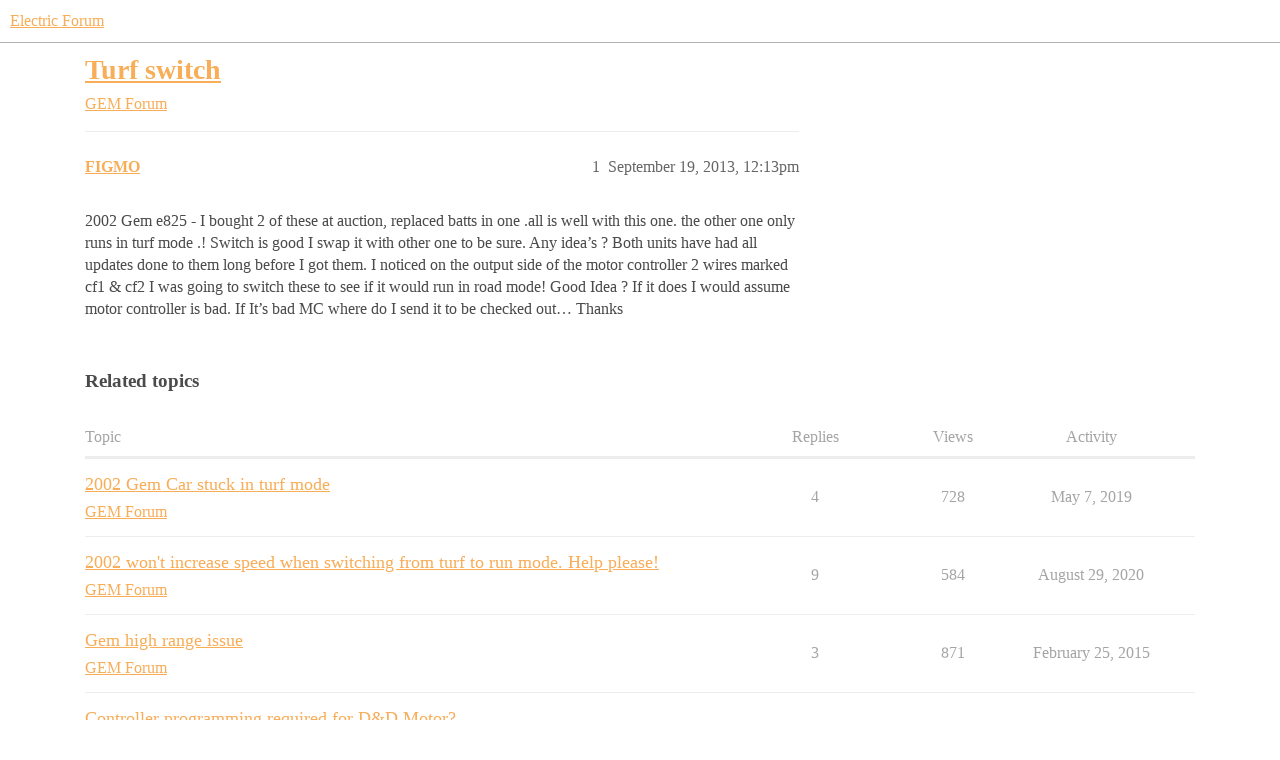

--- FILE ---
content_type: text/html; charset=utf-8
request_url: https://community.electricforum.com/t/turf-switch/3761
body_size: 4019
content:
<!DOCTYPE html>
<html lang="en">
  <head>
    <meta charset="utf-8">
    <title>Turf switch - GEM Forum - Electric Forum</title>
    <meta name="description" content="2002 Gem e825 - I bought 2 of these at auction, replaced batts in one .all is well with this one. the other one only runs in turf mode .! Switch is good I swap it with other one to be sure. Any idea&amp;#39;s ?  Both units have &amp;hellip;">
    <meta name="generator" content="Discourse 2026.1.0-latest - https://github.com/discourse/discourse version 6b239632fd8004179143fb8396efa5a4224df1d4">
<link rel="icon" type="image/png" href="https://canada1.discourse-cdn.com/flex030/uploads/electricforum/optimized/2X/3/39a85005e560a17cb7d1911f680d6d719ec7aa6b_2_32x32.jpeg">
<link rel="apple-touch-icon" type="image/png" href="https://canada1.discourse-cdn.com/flex030/uploads/electricforum/optimized/2X/3/39a85005e560a17cb7d1911f680d6d719ec7aa6b_2_180x180.jpeg">
<meta name="theme-color" media="all" content="#ffffff">

<meta name="color-scheme" content="light">

<meta name="viewport" content="width=device-width, initial-scale=1.0, minimum-scale=1.0, viewport-fit=cover">
<link rel="canonical" href="https://community.electricforum.com/t/turf-switch/3761" />


<link rel="search" type="application/opensearchdescription+xml" href="https://community.electricforum.com/opensearch.xml" title="Electric Forum Search">

    
    <link href="https://yyz2.discourse-cdn.com/flex030/stylesheets/color_definitions_electric-forum_2_7_eb8aa822a1841bc92731ad6b553034b37a6f5fe6.css?__ws=community.electricforum.com" media="all" rel="stylesheet" class="light-scheme" data-scheme-id="2"/>

<link href="https://yyz2.discourse-cdn.com/flex030/stylesheets/common_4be16e6d7dcb0fc64fc9df7a145c0ec11960b626.css?__ws=community.electricforum.com" media="all" rel="stylesheet" data-target="common"  />

  <link href="https://yyz2.discourse-cdn.com/flex030/stylesheets/mobile_4be16e6d7dcb0fc64fc9df7a145c0ec11960b626.css?__ws=community.electricforum.com" media="(max-width: 39.99999rem)" rel="stylesheet" data-target="mobile"  />
  <link href="https://yyz2.discourse-cdn.com/flex030/stylesheets/desktop_4be16e6d7dcb0fc64fc9df7a145c0ec11960b626.css?__ws=community.electricforum.com" media="(min-width: 40rem)" rel="stylesheet" data-target="desktop"  />



    <link href="https://yyz2.discourse-cdn.com/flex030/stylesheets/checklist_4be16e6d7dcb0fc64fc9df7a145c0ec11960b626.css?__ws=community.electricforum.com" media="all" rel="stylesheet" data-target="checklist"  />
    <link href="https://yyz2.discourse-cdn.com/flex030/stylesheets/discourse-adplugin_4be16e6d7dcb0fc64fc9df7a145c0ec11960b626.css?__ws=community.electricforum.com" media="all" rel="stylesheet" data-target="discourse-adplugin"  />
    <link href="https://yyz2.discourse-cdn.com/flex030/stylesheets/discourse-ai_4be16e6d7dcb0fc64fc9df7a145c0ec11960b626.css?__ws=community.electricforum.com" media="all" rel="stylesheet" data-target="discourse-ai"  />
    <link href="https://yyz2.discourse-cdn.com/flex030/stylesheets/discourse-cakeday_4be16e6d7dcb0fc64fc9df7a145c0ec11960b626.css?__ws=community.electricforum.com" media="all" rel="stylesheet" data-target="discourse-cakeday"  />
    <link href="https://yyz2.discourse-cdn.com/flex030/stylesheets/discourse-details_4be16e6d7dcb0fc64fc9df7a145c0ec11960b626.css?__ws=community.electricforum.com" media="all" rel="stylesheet" data-target="discourse-details"  />
    <link href="https://yyz2.discourse-cdn.com/flex030/stylesheets/discourse-github_4be16e6d7dcb0fc64fc9df7a145c0ec11960b626.css?__ws=community.electricforum.com" media="all" rel="stylesheet" data-target="discourse-github"  />
    <link href="https://yyz2.discourse-cdn.com/flex030/stylesheets/discourse-lazy-videos_4be16e6d7dcb0fc64fc9df7a145c0ec11960b626.css?__ws=community.electricforum.com" media="all" rel="stylesheet" data-target="discourse-lazy-videos"  />
    <link href="https://yyz2.discourse-cdn.com/flex030/stylesheets/discourse-local-dates_4be16e6d7dcb0fc64fc9df7a145c0ec11960b626.css?__ws=community.electricforum.com" media="all" rel="stylesheet" data-target="discourse-local-dates"  />
    <link href="https://yyz2.discourse-cdn.com/flex030/stylesheets/discourse-narrative-bot_4be16e6d7dcb0fc64fc9df7a145c0ec11960b626.css?__ws=community.electricforum.com" media="all" rel="stylesheet" data-target="discourse-narrative-bot"  />
    <link href="https://yyz2.discourse-cdn.com/flex030/stylesheets/discourse-presence_4be16e6d7dcb0fc64fc9df7a145c0ec11960b626.css?__ws=community.electricforum.com" media="all" rel="stylesheet" data-target="discourse-presence"  />
    <link href="https://yyz2.discourse-cdn.com/flex030/stylesheets/discourse-solved_4be16e6d7dcb0fc64fc9df7a145c0ec11960b626.css?__ws=community.electricforum.com" media="all" rel="stylesheet" data-target="discourse-solved"  />
    <link href="https://yyz2.discourse-cdn.com/flex030/stylesheets/footnote_4be16e6d7dcb0fc64fc9df7a145c0ec11960b626.css?__ws=community.electricforum.com" media="all" rel="stylesheet" data-target="footnote"  />
    <link href="https://yyz2.discourse-cdn.com/flex030/stylesheets/hosted-site_4be16e6d7dcb0fc64fc9df7a145c0ec11960b626.css?__ws=community.electricforum.com" media="all" rel="stylesheet" data-target="hosted-site"  />
    <link href="https://yyz2.discourse-cdn.com/flex030/stylesheets/poll_4be16e6d7dcb0fc64fc9df7a145c0ec11960b626.css?__ws=community.electricforum.com" media="all" rel="stylesheet" data-target="poll"  />
    <link href="https://yyz2.discourse-cdn.com/flex030/stylesheets/spoiler-alert_4be16e6d7dcb0fc64fc9df7a145c0ec11960b626.css?__ws=community.electricforum.com" media="all" rel="stylesheet" data-target="spoiler-alert"  />
    <link href="https://yyz2.discourse-cdn.com/flex030/stylesheets/discourse-ai_mobile_4be16e6d7dcb0fc64fc9df7a145c0ec11960b626.css?__ws=community.electricforum.com" media="(max-width: 39.99999rem)" rel="stylesheet" data-target="discourse-ai_mobile"  />
    <link href="https://yyz2.discourse-cdn.com/flex030/stylesheets/discourse-solved_mobile_4be16e6d7dcb0fc64fc9df7a145c0ec11960b626.css?__ws=community.electricforum.com" media="(max-width: 39.99999rem)" rel="stylesheet" data-target="discourse-solved_mobile"  />
    <link href="https://yyz2.discourse-cdn.com/flex030/stylesheets/discourse-ai_desktop_4be16e6d7dcb0fc64fc9df7a145c0ec11960b626.css?__ws=community.electricforum.com" media="(min-width: 40rem)" rel="stylesheet" data-target="discourse-ai_desktop"  />
    <link href="https://yyz2.discourse-cdn.com/flex030/stylesheets/poll_desktop_4be16e6d7dcb0fc64fc9df7a145c0ec11960b626.css?__ws=community.electricforum.com" media="(min-width: 40rem)" rel="stylesheet" data-target="poll_desktop"  />

  <link href="https://yyz2.discourse-cdn.com/flex030/stylesheets/common_theme_7_7d11e53632cc03738f77bf4e49ccc6672c3874aa.css?__ws=community.electricforum.com" media="all" rel="stylesheet" data-target="common_theme" data-theme-id="7" data-theme-name="private message css"/>
    <link href="https://yyz2.discourse-cdn.com/flex030/stylesheets/mobile_theme_2_eb468de231ab455d980ff361e7c1c151094ce51f.css?__ws=community.electricforum.com" media="(max-width: 39.99999rem)" rel="stylesheet" data-target="mobile_theme" data-theme-id="2" data-theme-name="feverbee header"/>
    <link href="https://yyz2.discourse-cdn.com/flex030/stylesheets/desktop_theme_2_f2a9ffebd1866f97e1fdaaa5ae4677e4c32d3e22.css?__ws=community.electricforum.com" media="(min-width: 40rem)" rel="stylesheet" data-target="desktop_theme" data-theme-id="2" data-theme-name="feverbee header"/>

    <style>

.nav-link-container {
  font-family: 'Proxima Nova'; 
  display: inline;
}
.nav-link-container  li { 
  font-family: 'Proxima Nova'; 
  display: inline-block;
  float: right;
}
.nav-link-container  a {
  text-decoration: none;
  text-align: center;
  font-family: 'Proxima Nova', sans-serif; 
  line-height: 48px;
  color: #999;
  min-width: 90px;
  font-size: 12px;
  padding: 0 1em;
}

.d-header .title a, .d-header .title a:visited {
    color: #999;
}

.d-header .icons .icon {
     float: right;
}

.add-header-links {
    float: left;
    padding-left: 0;
}
</style>

<link rel="modulepreload" href="https://yyz2.discourse-cdn.com/flex030/theme-javascripts/effa73841182d171700178a2aa255d6c9a87a055.js?__ws=community.electricforum.com" data-theme-id="2" nonce="hoeQGHO5XU5Wa7hkhyPYFwbw5">

    <meta id="data-ga-universal-analytics" data-tracking-code="UA-33279916-11" data-json="{&quot;cookieDomain&quot;:&quot;auto&quot;}" data-auto-link-domains="">

  <script defer src="https://canada1.discourse-cdn.com/flex030/assets/google-universal-analytics-v3-b3a99bbc.br.js" data-discourse-entrypoint="google-universal-analytics-v3" nonce="hoeQGHO5XU5Wa7hkhyPYFwbw5"></script>


        <link rel="alternate nofollow" type="application/rss+xml" title="RSS feed of &#39;Turf switch&#39;" href="https://community.electricforum.com/t/turf-switch/3761.rss" />
    <meta property="og:site_name" content="Electric Forum" />
<meta property="og:type" content="website" />
<meta name="twitter:card" content="summary_large_image" />
<meta name="twitter:image" content="https://canada1.discourse-cdn.com/flex030/uploads/electricforum/original/2X/3/39a85005e560a17cb7d1911f680d6d719ec7aa6b.jpeg" />
<meta property="og:image" content="https://canada1.discourse-cdn.com/flex030/uploads/electricforum/original/2X/e/edae52c19b80a70ac909d68d3709e9f3c5a6ebe3.png" />
<meta property="og:url" content="https://community.electricforum.com/t/turf-switch/3761" />
<meta name="twitter:url" content="https://community.electricforum.com/t/turf-switch/3761" />
<meta property="og:title" content="Turf switch" />
<meta name="twitter:title" content="Turf switch" />
<meta property="og:description" content="2002 Gem e825 - I bought 2 of these at auction, replaced batts in one .all is well with this one. the other one only runs in turf mode .! Switch is good I swap it with other one to be sure. Any idea’s ?  Both units have had all updates done to them long before I got them. I noticed on the output side of the motor controller 2 wires marked  cf1  &amp;   cf2  I was going to switch these to see if it would run in road mode! Good Idea ? If it does I would assume motor controller is bad. If It’s bad MC w..." />
<meta name="twitter:description" content="2002 Gem e825 - I bought 2 of these at auction, replaced batts in one .all is well with this one. the other one only runs in turf mode .! Switch is good I swap it with other one to be sure. Any idea’s ?  Both units have had all updates done to them long before I got them. I noticed on the output side of the motor controller 2 wires marked  cf1  &amp;   cf2  I was going to switch these to see if it would run in road mode! Good Idea ? If it does I would assume motor controller is bad. If It’s bad MC w..." />
<meta property="og:article:section" content="GEM Forum" />
<meta property="og:article:section:color" content="609860" />
<meta property="article:published_time" content="2013-09-19T12:13:10+00:00" />
<meta property="og:ignore_canonical" content="true" />


    
  </head>
  <body class="crawler ">
    
    <header>
  <a href="/">Electric Forum</a>
</header>

    <div id="main-outlet" class="wrap" role="main">
        <div id="topic-title">
    <h1>
      <a href="/t/turf-switch/3761">Turf switch</a>
    </h1>

      <div class="topic-category" itemscope itemtype="http://schema.org/BreadcrumbList">
          <span itemprop="itemListElement" itemscope itemtype="http://schema.org/ListItem">
            <a href="/c/gem-forum/101" class="badge-wrapper bullet" itemprop="item">
              <span class='badge-category-bg' style='background-color: #609860'></span>
              <span class='badge-category clear-badge'>
                <span class='category-name' itemprop='name'>GEM Forum</span>
              </span>
            </a>
            <meta itemprop="position" content="1" />
          </span>
      </div>

  </div>

  

    <div itemscope itemtype='http://schema.org/DiscussionForumPosting'>
      <meta itemprop='headline' content='Turf switch'>
      <link itemprop='url' href='https://community.electricforum.com/t/turf-switch/3761'>
      <meta itemprop='datePublished' content='2013-09-19T12:13:10Z'>
        <meta itemprop='articleSection' content='GEM Forum'>
      <meta itemprop='keywords' content=''>
      <div itemprop='publisher' itemscope itemtype="http://schema.org/Organization">
        <meta itemprop='name' content='Electric Forum'>
          <div itemprop='logo' itemscope itemtype="http://schema.org/ImageObject">
            <meta itemprop='url' content='https://canada1.discourse-cdn.com/flex030/uploads/electricforum/original/2X/0/0932c51d81cb7f2bb76cfe9e973966e4f1dbb535.jpeg'>
          </div>
      </div>


          <div id='post_1'  class='topic-body crawler-post'>
            <div class='crawler-post-meta'>
              <span class="creator" itemprop="author" itemscope itemtype="http://schema.org/Person">
                <a itemprop="url" rel='nofollow' href='https://community.electricforum.com/u/FIGMO'><span itemprop='name'>FIGMO</span></a>
                
              </span>

                <link itemprop="mainEntityOfPage" href="https://community.electricforum.com/t/turf-switch/3761">


              <span class="crawler-post-infos">
                  <time  datetime='2013-09-19T12:13:10Z' class='post-time'>
                    September 19, 2013, 12:13pm
                  </time>
                  <meta itemprop='dateModified' content='2013-09-19T12:13:10Z'>
              <span itemprop='position'>1</span>
              </span>
            </div>
            <div class='post' itemprop='text'>
              <p>2002 Gem e825 - I bought 2 of these at auction, replaced batts in one .all is well with this one. the other one only runs in turf mode .! Switch is good I swap it with other one to be sure. Any idea’s ?  Both units have had all updates done to them long before I got them. I noticed on the output side of the motor controller 2 wires marked  cf1  &amp;   cf2  I was going to switch these to see if it would run in road mode! Good Idea ? If it does I would assume motor controller is bad. If It’s bad MC where do I send it to be checked out… Thanks</p>
            </div>

            <div itemprop="interactionStatistic" itemscope itemtype="http://schema.org/InteractionCounter">
              <meta itemprop="interactionType" content="http://schema.org/LikeAction"/>
              <meta itemprop="userInteractionCount" content="0" />
              <span class='post-likes'></span>
            </div>


            
          </div>
    </div>


    <div id="related-topics" class="more-topics__list " role="complementary" aria-labelledby="related-topics-title">
  <h3 id="related-topics-title" class="more-topics__list-title">
    Related topics
  </h3>
  <div class="topic-list-container" itemscope itemtype='http://schema.org/ItemList'>
    <meta itemprop='itemListOrder' content='http://schema.org/ItemListOrderDescending'>
    <table class='topic-list'>
      <thead>
        <tr>
          <th>Topic</th>
          <th></th>
          <th class="replies">Replies</th>
          <th class="views">Views</th>
          <th>Activity</th>
        </tr>
      </thead>
      <tbody>
          <tr class="topic-list-item" id="topic-list-item-15991">
            <td class="main-link" itemprop='itemListElement' itemscope itemtype='http://schema.org/ListItem'>
              <meta itemprop='position' content='1'>
              <span class="link-top-line">
                <a itemprop='url' href='https://community.electricforum.com/t/2002-gem-car-stuck-in-turf-mode/15991' class='title raw-link raw-topic-link'>2002 Gem Car stuck in turf mode</a>
              </span>
              <div class="link-bottom-line">
                  <a href='/c/gem-forum/101' class='badge-wrapper bullet'>
                    <span class='badge-category-bg' style='background-color: #609860'></span>
                    <span class='badge-category clear-badge'>
                      <span class='category-name'>GEM Forum</span>
                    </span>
                  </a>
                  <div class="discourse-tags">
                  </div>
              </div>
            </td>
            <td class="replies">
              <span class='posts' title='posts'>4</span>
            </td>
            <td class="views">
              <span class='views' title='views'>728</span>
            </td>
            <td>
              May 7, 2019
            </td>
          </tr>
          <tr class="topic-list-item" id="topic-list-item-18795">
            <td class="main-link" itemprop='itemListElement' itemscope itemtype='http://schema.org/ListItem'>
              <meta itemprop='position' content='2'>
              <span class="link-top-line">
                <a itemprop='url' href='https://community.electricforum.com/t/2002-wont-increase-speed-when-switching-from-turf-to-run-mode-help-please/18795' class='title raw-link raw-topic-link'>2002 won&#39;t increase speed when switching from turf to run mode. Help please!</a>
              </span>
              <div class="link-bottom-line">
                  <a href='/c/gem-forum/101' class='badge-wrapper bullet'>
                    <span class='badge-category-bg' style='background-color: #609860'></span>
                    <span class='badge-category clear-badge'>
                      <span class='category-name'>GEM Forum</span>
                    </span>
                  </a>
                  <div class="discourse-tags">
                  </div>
              </div>
            </td>
            <td class="replies">
              <span class='posts' title='posts'>9</span>
            </td>
            <td class="views">
              <span class='views' title='views'>584</span>
            </td>
            <td>
              August 29, 2020
            </td>
          </tr>
          <tr class="topic-list-item" id="topic-list-item-4796">
            <td class="main-link" itemprop='itemListElement' itemscope itemtype='http://schema.org/ListItem'>
              <meta itemprop='position' content='3'>
              <span class="link-top-line">
                <a itemprop='url' href='https://community.electricforum.com/t/gem-high-range-issue/4796' class='title raw-link raw-topic-link'>Gem high range issue</a>
              </span>
              <div class="link-bottom-line">
                  <a href='/c/gem-forum/101' class='badge-wrapper bullet'>
                    <span class='badge-category-bg' style='background-color: #609860'></span>
                    <span class='badge-category clear-badge'>
                      <span class='category-name'>GEM Forum</span>
                    </span>
                  </a>
                  <div class="discourse-tags">
                  </div>
              </div>
            </td>
            <td class="replies">
              <span class='posts' title='posts'>3</span>
            </td>
            <td class="views">
              <span class='views' title='views'>871</span>
            </td>
            <td>
              February 25, 2015
            </td>
          </tr>
          <tr class="topic-list-item" id="topic-list-item-18005">
            <td class="main-link" itemprop='itemListElement' itemscope itemtype='http://schema.org/ListItem'>
              <meta itemprop='position' content='4'>
              <span class="link-top-line">
                <a itemprop='url' href='https://community.electricforum.com/t/controller-programming-required-for-d-d-motor/18005' class='title raw-link raw-topic-link'>Controller programming required for D&amp;D Motor?</a>
              </span>
              <div class="link-bottom-line">
                  <a href='/c/gem-forum/101' class='badge-wrapper bullet'>
                    <span class='badge-category-bg' style='background-color: #609860'></span>
                    <span class='badge-category clear-badge'>
                      <span class='category-name'>GEM Forum</span>
                    </span>
                  </a>
                  <div class="discourse-tags">
                  </div>
              </div>
            </td>
            <td class="replies">
              <span class='posts' title='posts'>58</span>
            </td>
            <td class="views">
              <span class='views' title='views'>2171</span>
            </td>
            <td>
              May 17, 2020
            </td>
          </tr>
          <tr class="topic-list-item" id="topic-list-item-4567">
            <td class="main-link" itemprop='itemListElement' itemscope itemtype='http://schema.org/ListItem'>
              <meta itemprop='position' content='5'>
              <span class="link-top-line">
                <a itemprop='url' href='https://community.electricforum.com/t/question/4567' class='title raw-link raw-topic-link'>Question</a>
              </span>
              <div class="link-bottom-line">
                  <a href='/c/welcome-to-electric-forum/14' class='badge-wrapper bullet'>
                    <span class='badge-category-bg' style='background-color: #6B6B6A'></span>
                    <span class='badge-category clear-badge'>
                      <span class='category-name'>Introduce yourself</span>
                    </span>
                  </a>
                  <div class="discourse-tags">
                  </div>
              </div>
            </td>
            <td class="replies">
              <span class='posts' title='posts'>14</span>
            </td>
            <td class="views">
              <span class='views' title='views'>1768</span>
            </td>
            <td>
              November 2, 2014
            </td>
          </tr>
      </tbody>
    </table>
  </div>
</div>





    </div>
    <footer class="container wrap">
  <nav class='crawler-nav'>
    <ul>
      <li itemscope itemtype='http://schema.org/SiteNavigationElement'>
        <span itemprop='name'>
          <a href='/' itemprop="url">Home </a>
        </span>
      </li>
      <li itemscope itemtype='http://schema.org/SiteNavigationElement'>
        <span itemprop='name'>
          <a href='/categories' itemprop="url">Categories </a>
        </span>
      </li>
      <li itemscope itemtype='http://schema.org/SiteNavigationElement'>
        <span itemprop='name'>
          <a href='/guidelines' itemprop="url">Guidelines </a>
        </span>
      </li>
        <li itemscope itemtype='http://schema.org/SiteNavigationElement'>
          <span itemprop='name'>
            <a href='/tos' itemprop="url">Terms of Service </a>
          </span>
        </li>
        <li itemscope itemtype='http://schema.org/SiteNavigationElement'>
          <span itemprop='name'>
            <a href='/privacy' itemprop="url">Privacy Policy </a>
          </span>
        </li>
    </ul>
  </nav>
  <p class='powered-by-link'>Powered by <a href="https://www.discourse.org">Discourse</a>, best viewed with JavaScript enabled</p>
</footer>

    
    
  </body>
  
</html>


--- FILE ---
content_type: text/css
request_url: https://yyz2.discourse-cdn.com/flex030/stylesheets/color_definitions_electric-forum_2_7_eb8aa822a1841bc92731ad6b553034b37a6f5fe6.css?__ws=community.electricforum.com
body_size: 2418
content:
:root{--csstools-color-scheme--light:initial;color-scheme:light;--scheme-type: light;--primary: #4C4B4B;--secondary: #ffffff;--tertiary: #F8AD58;--quaternary: #609860;--header_background: #ffffff;--header_primary: #4C4B4B;--highlight: #F8E258;--danger: #C61F0B;--success: #609860;--love: #D60A0A;--d-selected: #ededed;--d-selected-hover: rgb(240.6, 240.6, 240.6);--d-hover: #f4f4f4;--always-black-rgb: 0, 0, 0;--primary-rgb: 76, 75, 75;--primary-low-rgb: 237, 237, 237;--primary-very-low-rgb: 250, 250, 250;--secondary-rgb: 255, 255, 255;--header_background-rgb: 255, 255, 255;--tertiary-rgb: 248, 173, 88;--highlight-rgb: 248, 226, 88;--success-rgb: 96, 152, 96;--primary-very-low: rgb(249.6506622517, 249.5793377483, 249.5793377483);--primary-low: rgb(237.1688741722, 236.9311258278, 236.9311258278);--primary-low-mid: rgb(201.5066225166, 200.7933774834, 200.7933774834);--primary-medium: rgb(165.8443708609, 164.6556291391, 164.6556291391);--primary-high: rgb(130.1821192053, 128.5178807947, 128.5178807947);--primary-very-high: rgb(103.1033112583, 101.7466887417, 101.7466887417);--primary-50: rgb(249.6506622517, 249.5793377483, 249.5793377483);--primary-100: rgb(244.3013245033, 244.1586754967, 244.1586754967);--primary-200: rgb(237.1688741722, 236.9311258278, 236.9311258278);--primary-300: rgb(219.3377483444, 218.8622516556, 218.8622516556);--primary-400: rgb(201.5066225166, 200.7933774834, 200.7933774834);--primary-500: rgb(183.6754966887, 182.7245033113, 182.7245033113);--primary-600: rgb(165.8443708609, 164.6556291391, 164.6556291391);--primary-700: rgb(144.4470198675, 142.9729801325, 142.9729801325);--primary-800: rgb(130.1821192053, 128.5178807947, 128.5178807947);--primary-900: rgb(103.1033112583, 101.7466887417, 101.7466887417);--header_primary-low: rgb(243.1051212953, 243.0740627875, 243.0740627875);--header_primary-low-mid: rgb(210.4467866231, 210.321182956, 210.321182956);--header_primary-medium: rgb(180.1056634312, 179.8749565671, 179.8749565671);--header_primary-high: rgb(153.4623732385, 153.1176018621, 153.1176018621);--header_primary-very-high: rgb(108.1706984354, 107.5406899736, 107.5406899736);--secondary-low: rgb(76.5, 76.5, 76.5);--secondary-medium: rgb(127.5, 127.5, 127.5);--secondary-high: rgb(165.75, 165.75, 165.75);--secondary-very-high: rgb(237.15, 237.15, 237.15);--tertiary-very-low: rgb(254.3, 246.8, 238.3);--tertiary-low: rgb(253.95, 242.7, 229.95);--tertiary-medium: rgb(251.5, 214, 171.5);--tertiary-high: rgb(249.4, 189.4, 121.4);--tertiary-hover: rgb(241.8620689655, 133.2413793103, 10.1379310345);--tertiary-25: rgb(254.51, 249.26, 243.31);--tertiary-50: rgb(254.3, 246.8, 238.3);--tertiary-100: rgb(254.16, 245.16, 234.96);--tertiary-200: rgb(254.09, 244.34, 233.29);--tertiary-300: rgb(253.95, 242.7, 229.95);--tertiary-400: rgb(253.18, 233.68, 211.58);--tertiary-500: rgb(252.41, 224.66, 193.21);--tertiary-600: rgb(251.5, 214, 171.5);--tertiary-700: rgb(250.8, 205.8, 154.8);--tertiary-800: rgb(250.1, 197.6, 138.1);--tertiary-900: rgb(249.4, 189.4, 121.4);--quaternary-low: rgb(206.8258064516, 224.5741935484, 206.8258064516);--highlight-bg: rgb(252.9, 246.3, 204.9);--highlight-low: rgb(252.9, 246.3, 204.9);--highlight-medium: rgb(251.5, 240.5, 171.5);--highlight-high: rgb(161.2413793103, 140, 6.7586206897);--danger-low: rgb(252.6236842105, 216.5468899522, 212.2263157895);--danger-low-mid: rgba(247.0789473684, 126.8229665072, 112.4210526316, 0.7);--danger-medium: rgb(243.9105263158, 75.55215311, 55.3894736842);--danger-hover: rgb(158.4, 24.8, 8.8);--success-low: rgb(222.8838709677, 234.7161290323, 222.8838709677);--success-medium: rgb(174.7096774194, 204.2903225806, 174.7096774194);--success-hover: rgb(76.8, 121.6, 76.8);--love-low: rgb(253.0848214286, 214.0151785714, 214.0151785714);--wiki: green;--blend-primary-secondary-5: rgb(249.1235637189, 249.108410135, 249.108410135);--primary-med-or-secondary-med: rgb(165.8443708609, 164.6556291391, 164.6556291391);--primary-med-or-secondary-high: rgb(165.8443708609, 164.6556291391, 164.6556291391);--primary-high-or-secondary-low: rgb(130.1821192053, 128.5178807947, 128.5178807947);--primary-low-mid-or-secondary-high: rgb(201.5066225166, 200.7933774834, 200.7933774834);--primary-low-mid-or-secondary-low: rgb(201.5066225166, 200.7933774834, 200.7933774834);--primary-or-primary-low-mid: #4C4B4B;--highlight-low-or-medium: rgb(252.9, 246.3, 204.9);--tertiary-or-tertiary-low: #F8AD58;--tertiary-low-or-tertiary-high: rgb(253.95, 242.7, 229.95);--tertiary-med-or-tertiary: rgb(251.5, 214, 171.5);--secondary-or-primary: #ffffff;--tertiary-or-white: #F8AD58;--facebook-or-white: #0866ff;--twitter-or-white: #000;--hljs-attr: #015692;--hljs-attribute: #803378;--hljs-addition: #2f6f44;--hljs-bg: rgb(249.6506622517, 249.5793377483, 249.5793377483);--inline-code-bg: rgb(244.3013245033, 244.1586754967, 244.1586754967);--hljs-comment: rgb(183.6754966887, 182.7245033113, 182.7245033113);--hljs-deletion: #c02d2e;--hljs-keyword: #015692;--hljs-title: #b75501;--hljs-name: #b75501;--hljs-punctuation: #535a60;--hljs-symbol: #54790d;--hljs-variable: #54790d;--hljs-string: #54790d;--google: #fff;--google-hover: rgb(242.25, 242.25, 242.25);--instagram: #e1306c;--instagram-hover: rgb(171.6265822785, 24.8734177215, 74.6202531646);--facebook: #0866ff;--facebook-hover: rgb(0, 70.975708502, 186.5);--cas: #70ba61;--twitter: #000;--github: #100e0f;--github-hover: rgb(70.4, 61.6, 66);--discord: #7289da;--discord-hover: rgb(73.6011235955, 103.191011236, 207.3988764045);--discourse_id-text: var(--d-button-primary-text-color);--discourse_id-text-hover: var(--d-button-primary-text-color--hover);--discourse_id-background: var(--d-button-primary-bg-color);--discourse_id-background-hover: var(--d-button-primary-bg-color--hover);--discourse_id-icon: var(--d-button-primary-icon-color);--discourse_id-icon-hover: var(--d-button-primary-icon-color--hover);--discourse_id-border: var(--d-button-border);--gold: rgb(231, 195, 0);--silver: #c0c0c0;--bronze: #cd7f32;--d-link-color: var(--tertiary);--title-color--read: var(--primary-medium);--content-border-color: var(--primary-low);--input-border-color: var(--primary-400);--table-border-color: var(--content-border-color);--metadata-color: var(--primary-medium);--d-badge-card-background-color: var(--primary-very-low);--mention-background-color: var(--primary-low);--title-color: var(--primary);--title-color--header: var(--header_primary);--excerpt-color: var(--primary-high);--shadow-modal: 0 8px 60px rgba(0, 0, 0, 0.6);--shadow-composer: 0 -1px 40px rgba(0, 0, 0, 0.22);--shadow-card: 0 4px 14px rgba(0, 0, 0, 0.15);--shadow-dropdown: 0 2px 12px 0 rgba(0, 0, 0, 0.1);--shadow-menu-panel: var(--shadow-dropdown);--shadow-header: 0 0 0 1px var(--content-border-color);--shadow-footer-nav: 0 0 2px 0 rgba(0, 0, 0, 0.2);--shadow-focus-danger: 0 0 6px 0 var(--danger);--float-kit-arrow-stroke-color: var(--primary-low);--float-kit-arrow-fill-color: var(--secondary);--topic-timeline-border-color: rgb(253.95, 242.7, 229.95);--c1e7cfea-csstools-light-dark-toggle--0: var(--csstools-color-scheme--light) var(--tertiary);--topic-timeline-handle-color: var(--c1e7cfea-csstools-light-dark-toggle--0, var(--tertiary-400));}

@supports (color: light-dark(red, red)){
:root{--topic-timeline-handle-color: light-dark( var(--tertiary-400), var(--tertiary) );}
}@supports not (color: light-dark(tan, tan)){:root *{--c1e7cfea-csstools-light-dark-toggle--0: var(--csstools-color-scheme--light) var(--tertiary);--topic-timeline-handle-color: var(--c1e7cfea-csstools-light-dark-toggle--0, var(--tertiary-400));}}:root{--chat-skeleton-animation-rgb: 250, 250, 250}:root{--calendar-normal: white;--calendar-close-to-working-hours: white;--calendar-in-working-hours: white;--fc-border-color: var(--primary-low);--fc-button-text-color: var(--d-button-default-text-color);--fc-button-bg-color: var(--d-button-default-bg-color);--fc-button-border-color: transparent;--fc-button-hover-bg-color: var(--d-button-default-bg-color--hover);--fc-button-hover-border-color: transparent;--fc-button-active-bg-color: var(--tertiary);--fc-button-active-border-color: transparent;--fc-event-border-color: var(--primary-low);--fc-today-bg-color: var(--highlight-medium);--fc-page-bg-color: var(--secondary);--fc-list-event-hover-bg-color: var(--secondary);--fc-neutral-bg-color: var(--primary-low)}html{font-variation-settings:normal;font-feature-settings:normal}:root{--font-family: Arial, sans-serif}h1,h2,h3,h4,h5,h6{font-variation-settings:normal;font-feature-settings:normal}:root{--heading-font-family: Arial, sans-serif}@font-face{font-family:"JetBrains Mono";src:url("https://yyz2.discourse-cdn.com/flex030/fonts/JetBrainsMono-Regular.woff2?v=0.0.19") format("woff2");font-weight:400}@font-face{font-family:"JetBrains Mono";src:url("https://yyz2.discourse-cdn.com/flex030/fonts/JetBrainsMono-Bold.woff2?v=0.0.19") format("woff2");font-weight:700}html{font-variation-settings:normal;font-feature-settings:normal;font-variant-ligatures:none}:root{--d-font-family--monospace: JetBrains Mono, Consolas, Monaco, monospace}
/*# sourceMappingURL=color_definitions_electric-forum_2_7_eb8aa822a1841bc92731ad6b553034b37a6f5fe6.css.map?__ws=community.electricforum.com */

--- FILE ---
content_type: text/css
request_url: https://yyz2.discourse-cdn.com/flex030/stylesheets/discourse-narrative-bot_4be16e6d7dcb0fc64fc9df7a145c0ec11960b626.css?__ws=community.electricforum.com
body_size: -140
content:
article[data-user-id="-2"] div.cooked iframe{border:0}
/*# sourceMappingURL=discourse-narrative-bot_4be16e6d7dcb0fc64fc9df7a145c0ec11960b626.css.map?__ws=community.electricforum.com */

--- FILE ---
content_type: text/css
request_url: https://yyz2.discourse-cdn.com/flex030/stylesheets/desktop_theme_2_f2a9ffebd1866f97e1fdaaa5ae4677e4c32d3e22.css?__ws=community.electricforum.com
body_size: -85
content:
.d-header{width:100%;position:absolute;top:0;z-index:1001;background-color:#fff;box-shadow:0 2px 0px 0px #609860}
/*# sourceMappingURL=desktop_theme_2_f2a9ffebd1866f97e1fdaaa5ae4677e4c32d3e22.css.map?__ws=community.electricforum.com */

--- FILE ---
content_type: text/css
request_url: https://yyz2.discourse-cdn.com/flex030/stylesheets/mobile_theme_2_eb468de231ab455d980ff361e7c1c151094ce51f.css?__ws=community.electricforum.com
body_size: -109
content:
.nav-link-container{display:none !important}.mobile-view .hidden-for-mobile{display:none}
/*# sourceMappingURL=mobile_theme_2_eb468de231ab455d980ff361e7c1c151094ce51f.css.map?__ws=community.electricforum.com */